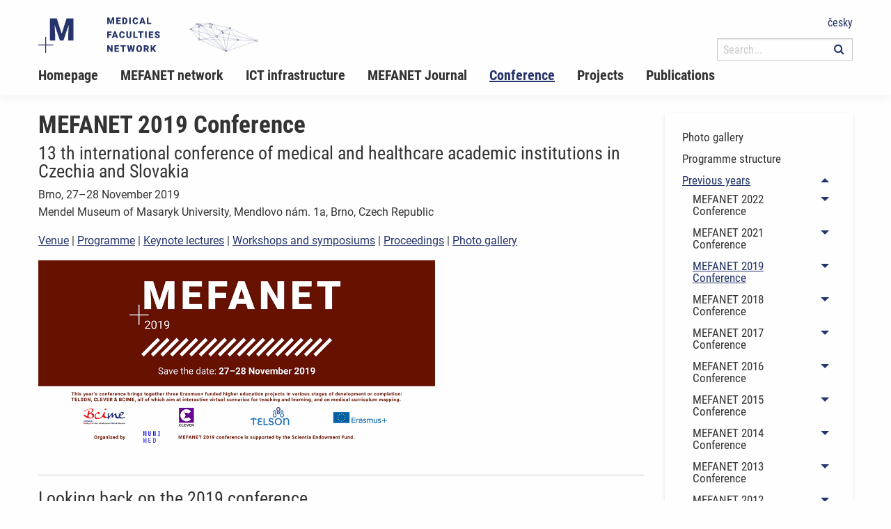

--- FILE ---
content_type: text/html; charset=UTF-8
request_url: https://www.mefanet.cz/index-en.php?pg=conference--previous-years--conference-2019
body_size: 3086
content:
<!DOCTYPE html>
<html class="no-js" lang="en">
<head>
<!-- Global site tag (gtag.js) - Google Analytics --><script async src="https://www.googletagmanager.com/gtag/js?id=UA-8624355-4"></script><script>
  window.dataLayer = window.dataLayer || [];
  function gtag(){dataLayer.push(arguments);}
  gtag('js', new Date());

  gtag('config', 'UA-8624355-4');
</script>  <title>MEFANET 2019 Conference - MEFANET</title>
  <meta charset="utf-8" />
  <meta name="viewport" content="width=device-width, initial-scale=1.0" />
  <meta http-equiv="x-ua-compatible" content="ie=edge" />
  <meta name="description" content="The MEFANET project (Medical Faculties NETwork) is aiming to develop and to strengthen the cooperation among Czech and Slovak medical faculties, as regards the progress in education of medical and health care disciplines using modern ICT. The primary objective of the MEFANET project is to facilitate the cooperation among teams from different faculties, and to ensure a horizontal accessibility of electronic teaching tools for both teachers and students." />
  <meta name="keywords" content="medical education, network, information technology, student, teacher, faculty, medicine, healthcare, nurse, communication" />
  <meta name="robots" content="index,follow,max-snippet:-1,max-image-preview:-1,max-video-preview:-1" />
  <meta name="author" content="MEFANET" />
  <meta name="theme-color" content="#d6141c" />
  <meta name="msapplication-TileColor" content="#ffc40d"/>

  <link rel="stylesheet" href="styles/font-awesome.min.css" />
	<link rel="stylesheet" href="css/app.css" />
	<link rel="stylesheet" href="styles/base.css" />

  <link rel="stylesheet" href="include/jquery/slick-carousel/slick/slick.css">
  <link rel="stylesheet" href="include/jquery/slick-carousel/slick/slick-theme.css">
<!--  <link rel="stylesheet" href="include/jquery/magnific-popup/dist/magnific-popup.css" />-->
  <link rel="stylesheet" href="css/magnific-popup.css">

  <script src="js/modernizr-custom.js"></script>
  <script src="js/vendor.js"></script>
  <script src="js/app.js"></script>

  <script src="include/jquery/slick-carousel/slick/slick.min.js"></script>

  <script src="styles/common.js"></script>

  <link rel="apple-touch-icon" sizes="180x180" href="apple-touch-icon.png"/>
  <link rel="icon" type="image/png" sizes="32x32" href="favicon-32x32.png"/>
  <link rel="icon" type="image/png" sizes="16x16" href="favicon-16x16.png"/>
  <link rel="manifest" href="site.webmanifest"/>
  <link rel="mask-icon" href="safari-pinned-tab.svg" color="#5bbad5"/>
</head>
<body>
<nav class="accessibility-navigation" id="accessibility-navigation">
  <a title="Skip to content" href="#main">Go to main content</a>
  <a title="Skip to navigation" href="#navigation">Go to navigation</a>
</nav>


<header class="header">
  <div class="grid-container">
    <div class="grid-x">
      <div class="small-6 medium-8 large-10 cell">
        <a href="index-en.php" title="MEFANET">
          <img class="logo-large float-left show-for-large" src="img/logo-large.svg" alt="MEFANET" />
          <img class="logo-small float-left hide-for-large" src="img/logo-small.svg" alt="MEFANET" />
        </a>
      </div>
      <div class="small-6 medium-4 large-2 cell">
        <div class="header__control text-right float-right">
          <a href="index.php" title="czech version">
            <p class="header__control--language">česky</p>
        </a>
          <div class="header__control--search">
            <form class="header__control--search" action="index-en.php">
              <button type="submit">
              <i class="fa fa-search"></i>
            </button>
             <input type="search" name="q" value="" title="Search" placeholder="Search..." />
          <!--     <input class="button postfix" value="" type="submit" /> -->
              <input name="pg" value="search" type="hidden" />
            </form>
  </div>
        </div>
      </div>
    </div>
  </div>
  <nav class="navigation">
  <div class="grid-container">
      <div class="grid-x">
        <div class="large-12 cell">
          <div class="title-bar" data-responsive-toggle="topbar" data-hide-for="medium">
            <button class="menu-icon" type="button" data-toggle></button>
            <div class="title-bar-title">Menu</div>
      </div>
          <div class="top-bar" id="topbar">
      <div class="top-bar-left">
              <ul class="vertical medium-horizontal menu" data-responsive-menu="accordion medium-dropdown">
          		<li role="menuitem"><a class="" href="index-en.php" title="Homepage">Homepage</a></li>
		<li role="menuitem"><a class="" href="index-en.php?pg=mefanet-network" title="MEFANET network">MEFANET network</a></li>
		<li role="menuitem"><a class="" href="index-en.php?pg=ict-infrastructure" title="ICT infrastructure">ICT infrastructure</a></li>
		<li role="menuitem"><a class="" href="index-en.php?pg=mefanet-journal" title="MEFANET Journal">MEFANET Journal</a></li>
		<li role="menuitem"><a class="active" href="index-en.php?pg=conference" title="Conference">Conference</a></li>
		<li role="menuitem"><a class="" href="index-en.php?pg=projects" title="Projects">Projects</a></li>
		<li role="menuitem"><a class="" href="index-en.php?pg=publications" title="Publications">Publications</a></li>
              </ul>
            </div>
        </div>
      </div>
    </div>
  </div>
</nav>
</header>

<div class="grid-container">

  <section class="grid-x grid-padding-x article">
  <div class="large-9 medium-8 cell" id="article__sticky">
        <h1 class="article__title">MEFANET 2019 Conference</h1>
    <div class="article__content">


<div class="grid-x grid-margin-x">
<div class="small-12 cell">
<h3>13 th international conference of medical and healthcare academic institutions in Czechia and Slovakia</h3>

<p>Brno, 27&ndash;28 November 2019<br />
Mendel Museum of Masaryk University, Mendlovo nám. 1a, Brno, Czech Republic</p>

<p><a href="index-en.php?pg=conference--previous-years--conference-2019--conference-venue">Venue</a> | <a href="index-en.php?pg=conference--previous-years--conference-2019--programme">Programme</a> | <a href="index-en.php?pg=conference--previous-years--conference-2019--keynote-lectures">Keynote lectures</a> | <a href="/index-en.php?pg=conference--previous-years--2019--workshops-and-symposiums">Workshops and symposiums</a> | <a href="/res/file/mefanet2019/mefanet_2019_abstracts_web.pdf">Proceedings</a> | <a href="index-en.php?pg=conference--previous-years--conference-2019--photo-gallery">Photo gallery</a></p>
</div>
</div>

<div class="grid-x grid-margin-x">
<div class="small-12 large-8 cell">
<p><img alt="" src="/res/image/mefanet2019/mefanet-2019-banner-v02.png" /></p>
</div>
</div>

<hr />
<div class="grid-x grid-margin-x">
<div class="small-12 cell">
<h3>Looking back on the 2019 conference</h3>
</div>
</div>

<div class="grid-x grid-margin-x">
<div class="small-12 large-8 cell">
<div class="responsive-embed widescreen">
<p><iframe allowfullscreen="" frameborder="0" src="https://www.youtube.com/embed/1mhWcTQxjC8"></iframe></p>
</div>
</div>
</div>

<div class="grid-x grid-margin-x">
<div class="small-12 medium-6 cell">
<div class="responsive-embed widescreen">
<p><iframe allowfullscreen="" frameborder="0" height="281" src="https://www.youtube.com/embed/MjsPUyiAqKM"></iframe></p>
</div>
</div>

<div class="small-12 medium-6 cell">
<div class="responsive-embed widescreen">
<p><iframe allowfullscreen="" frameborder="0" height="281" src="https://www.youtube.com/embed/TMh5JuhPZ7c"></iframe></p>
</div>
</div>

<div class="small-12 medium-6 cell">
<div class="responsive-embed widescreen">
<p><iframe allowfullscreen="" frameborder="0" height="281" src="https://www.youtube.com/embed/_lWnOnIifPo"></iframe></p>
</div>
</div>

<div class="small-12 medium-6 cell">
<div class="responsive-embed widescreen">
<p><iframe allowfullscreen="" frameborder="0" height="281" src="https://www.youtube.com/embed/YPwzB35ZaZQ"></iframe></p>
</div>
</div>
</div>


    </div>
  </div>

  <div class="large-3 medium-4 cell article__sidemenu" data-sticky-container>
    <div class="article__sidemenu-content sticky" data-sticky data-anchor="article__sticky" data-margin-top="0" data-sticky-on="large">
      <ul>

              <ul class="vertical menu accordion-menu" data-accordion-menu data-submenu-toggle="true">
              <li><a href="index-en.php?pg=conference--photo-gallery" title="Photo gallery" class="">Photo gallery</a>              </li>

              <li><a href="index-en.php?pg=conference--programme-structure" title="Programme structure" class="">Programme structure</a>              </li>

              <li><a href="index-en.php?pg=conference--previous-years" title="Previous years" class=" active">Previous years</a>
              <ul class="article__subnavigation">
              <li><a href="index-en.php?pg=conference--previous-years--conference-2022" title="MEFANET 2022 Conference" class="">MEFANET 2022 Conference</a>
              <ul class="article__subnavigation">
              <li><a href="index-en.php?pg=conference--previous-years--conference-2022--photo-gallery" title="Photo gallery" class="">Photo gallery</a>              </li>

              <li><a href="index-en.php?pg=conference--previous-years--conference-2022--programme" title="Programme" class="">Programme</a>              </li>

              <li><a href="index-en.php?pg=conference--previous-years--conference-2022--abstract-book" title="Abstract book" class="">Abstract book</a>              </li>

              </ul>
              </li>

              <li><a href="index-en.php?pg=conference--previous-years--conference-2021" title="MEFANET 2021 Conference" class="">MEFANET 2021 Conference</a>
              <ul class="article__subnavigation">
              <li><a href="index-en.php?pg=conference--previous-years--conference-2021--programme" title="Programme" class="">Programme</a>              </li>

              <li><a href="index-en.php?pg=conference--previous-years--conference-2021--photo-gallery" title="Photo gallery" class="">Photo gallery</a>              </li>

              </ul>
              </li>

              <li><a href="index-en.php?pg=conference--previous-years--conference-2019" title="MEFANET 2019 Conference" class=" active">MEFANET 2019 Conference</a>
              <ul class="article__subnavigation">
              <li><a href="index-en.php?pg=conference--previous-years--conference-2019--conference-venue" title="Conference venue" class="">Conference venue</a>              </li>

              <li><a href="index-en.php?pg=conference--previous-years--conference-2019--programme" title="Programme" class="">Programme</a>              </li>

              <li><a href="index-en.php?pg=conference--previous-years--conference-2019--keynote-lectures" title="Keynote lectures" class="">Keynote lectures</a>              </li>

              <li><a href="index-en.php?pg=conference--previous-years--conference-2019--workshops-and-symposiums" title="Workshops and symposiums" class="">Workshops and symposiums</a>              </li>

              <li><a href="index-en.php?pg=conference--previous-years--conference-2019--photo-gallery" title="Photo gallery" class="">Photo gallery</a>              </li>

              </ul>
              </li>

              <li><a href="index-en.php?pg=conference--previous-years--conference-2018" title="MEFANET 2018 Conference" class="">MEFANET 2018 Conference</a>
              <ul class="article__subnavigation">
              <li><a href="index-en.php?pg=conference--previous-years--conference-2018--conference-venue" title="Conference venue" class="">Conference venue</a>              </li>

              <li><a href="index-en.php?pg=conference--previous-years--conference-2018--programme" title="Programme" class="">Programme</a>              </li>

              <li><a href="index-en.php?pg=conference--previous-years--conference-2018--keynote-lectures" title="Keynote lectures" class="">Keynote lectures</a>              </li>

              <li><a href="index-en.php?pg=conference--previous-years--conference-2018--abstract-book" title="Abstract book" class="">Abstract book</a>              </li>

              <li><a href="index-en.php?pg=conference--previous-years--conference-2018--photo-gallery" title="Photo gallery" class="">Photo gallery</a>              </li>

              </ul>
              </li>

              <li><a href="index-en.php?pg=conference--previous-years--conference-2017" title="MEFANET 2017 Conference" class="">MEFANET 2017 Conference</a>
              <ul class="article__subnavigation">
              </ul>
              </li>

              <li><a href="index-en.php?pg=conference--previous-years--conference-2016" title="MEFANET 2016 Conference" class="">MEFANET 2016 Conference</a>
              <ul class="article__subnavigation">
              </ul>
              </li>

              <li><a href="index-en.php?pg=conference--previous-years--conference-2015" title="MEFANET 2015 Conference" class="">MEFANET 2015 Conference</a>
              <ul class="article__subnavigation">
              </ul>
              </li>

              <li><a href="index-en.php?pg=conference--previous-years--conference-2014" title="MEFANET 2014 Conference" class="">MEFANET 2014 Conference</a>
              <ul class="article__subnavigation">
              </ul>
              </li>

              <li><a href="index-en.php?pg=conference--previous-years--conference-2013" title="MEFANET 2013 Conference" class="">MEFANET 2013 Conference</a>
              <ul class="article__subnavigation">
              </ul>
              </li>

              <li><a href="index-en.php?pg=conference--previous-years--conference-2012" title="MEFANET 2012 Conference" class="">MEFANET 2012 Conference</a>
              <ul class="article__subnavigation">
              </ul>
              </li>

              <li><a href="index-en.php?pg=conference--previous-years--conference-2011" title="MEFANET 2011 Conference" class="">MEFANET 2011 Conference</a>
              <ul class="article__subnavigation">
              </ul>
              </li>

              <li><a href="index-en.php?pg=conference--previous-years--conference-2010" title="MEFANET 2010 Conference" class="">MEFANET 2010 Conference</a>
              <ul class="article__subnavigation">
              </ul>
              </li>

              <li><a href="index-en.php?pg=conference--previous-years--conference-2009" title="MEFANET 2009 Conference" class="">MEFANET 2009 Conference</a>
              <ul class="article__subnavigation">
              </ul>
              </li>

              <li><a href="index-en.php?pg=conference--previous-years--conference-2008" title="MEFANET 2008 Conference" class="">MEFANET 2008 Conference</a>
              <ul class="article__subnavigation">
              </ul>
              </li>

              <li><a href="index-en.php?pg=conference--previous-years--conference-2007" title="MEFANET 2007 Conference" class="">MEFANET 2007 Conference</a>
              <ul class="article__subnavigation">
              </ul>
              </li>

              </ul>
              </li>

              </ul>
      </ul>
    </div>
  </div>
  </section>

</div>




<footer class="footer" role="contentinfo">

  <div class="footer__partners">
    <div class="grid-container">
      <div class="grid-x grid-padding-x">
        <div class="large-2 medium-12 cell">
          <ul class="footer__partners--links">
            		<li role="menuitem"><a class="" href="index-en.php" title="Homepage">Homepage</a></li>
		<li role="menuitem"><a class="" href="index-en.php?pg=mefanet-network" title="MEFANET network">MEFANET network</a></li>
		<li role="menuitem"><a class="" href="index-en.php?pg=ict-infrastructure" title="ICT infrastructure">ICT infrastructure</a></li>
		<li role="menuitem"><a class="" href="index-en.php?pg=mefanet-journal" title="MEFANET Journal">MEFANET Journal</a></li>
		<li role="menuitem"><a class="active" href="index-en.php?pg=conference" title="Conference">Conference</a></li>
		<li role="menuitem"><a class="" href="index-en.php?pg=projects" title="Projects">Projects</a></li>
		<li role="menuitem"><a class="" href="index-en.php?pg=publications" title="Publications">Publications</a></li>
          </ul>
        </div>
        <div class="large-10 cell show-for-large footer__partners--faculties">
                  </div>
      </div>
    </div>
  </div>

  <div class="footer__section">
    <div class="grid-container">
      <div class="grid-x grid-padding-x">
        <div class="large-12 medium-12 cell">
          <div class="footer__logo--iba">
            <p>2026 | Created by <a href="https://www.iba.muni.cz/">Institute of Biostatistics and Analyses, Masaryk University, Faculty of Medicine</a> | <a href="http://www.webarchiv.cz/">webarchiv</a>
              <!--              | <a href="https://www.iba.muni.cz/cookies">cookies</a>-->
            </p>
        </div>
        </div>
      </div>
    </div>
  </div>

</footer>

</body>
</html>

--- FILE ---
content_type: text/css
request_url: https://www.mefanet.cz/styles/base.css
body_size: 2747
content:
/*.float-margin {
  margin-bottom: 0.3125rem;
  margin-top: 0.3125rem; 
}
.float-margin.left {
    margin-right: 0.9375rem; 
}
.float-margin.right {
    margin-left: 0.9375rem; 
}
*/



.icon-bar {
  background: #fff;
  border: 1px solid rgba(0, 0, 0, 0.1); }
.icon-bar__list {
  display: flex;
  list-style-type: none;
  padding: 0;
  margin: 0; }
@media screen and (max-width: 63.9375em) {
  .icon-bar__list {
    flex-wrap: wrap; } }
.icon-bar__item {
  flex-grow: 1; }
@media screen and (max-width: 63.9375em) {
  .icon-bar__item {
    width: 100%;
    flex-grow: 0; } }
.icon-bar__item:last-child .icon-bar__link {
  border-right: 0; }
@media screen and (max-width: 63.9375em) {
  .icon-bar__item:last-child .icon-bar__link {
    border-bottom: 0; } }
.icon-bar__link {
  display: block;
  width: 100%;
  text-align: center;
  text-decoration: none;
  border-right: 1px solid rgba(0, 0, 0, 0.1);
  padding: 10px 5px;
  transition: 0.2s background, 0.2s color; }
@media screen and (max-width: 63.9375em) {
  .icon-bar__link {
    border-right: 0;
    border-bottom: 1px solid rgba(0, 0, 0, 0.1); } }
.icon-bar__link.active {
  background: #000; }
.icon-bar__link.active .icon-bar__title {
  color: #fff; }
.icon-bar__link.active .icon-bar__icon {
  color: #fff; }
.icon-bar__link:hover, .icon-bar__link:focus {
  background: #25346a; }
.icon-bar__link:hover .icon-bar__title, .icon-bar__link:focus .icon-bar__title {
  color: #fff; }
.icon-bar__link:hover .icon-bar__icon, .icon-bar__link:focus .icon-bar__icon {
  color: #fff; }
.icon-bar__icon {
  font-size: 20px;
  color: #1E212A;
  transition: 0.2s color;
  margin-bottom: 5px; }
.icon-bar__icon + .icon-bar__title {
  margin: 0; }
.icon-bar__title {
  font-size: 16px;
  font-weight: 400;
  margin: 10px 0;
  transition: 0.2s color; }



.white { color: #fff; }

.nomargin { margin: 0; }
.automargin { margin: auto; }
.margintop3px { margin-top: 3px; }
.margintop1em { margin-top: 1em; }

.margintop { margin: 1em 0 0 0; }
.margintopbottom { margin: 1em 0; }

.lower-alpha { list-style-type: lower-alpha; }


.width_25perc { width:25%; }
.width_50perc { width:50%; }
.width_75perc { width:75%; }
.width_100perc { width:100%; }

.width_80 { width:80px; }
.width_100  { width:100px; }
.width_150  { width:150px; }
.width_200  { width:200px; }
.width_300  { width:300px; }
.width_496 { width:496px; }
.width_800 { width:800px; }
.height_100  { height: 100px; }


.nowrap { white-space: nowrap; }
.skryty, .skr { visibility: hidden; display: none !important; }

.nolink { text-decoration: none; }

.uppercase { text-transform: uppercase; }

.normalize-lines p { margin: 0 }


#m { 
  height: 300px;
}
#m img {
  max-width: inherit;
}



/* select2 pro F5 https://gist.github.com/icyz/abd2582c90e7535016d0 */
/*
15-12-2015
@twitter: andreamariani2k
*/

.select2-container {
  box-sizing: border-box;
  display: inline-block;
  margin: 0;
  position: relative;
  vertical-align: middle;
  font-size: .875rem!important;
}
span.select2.select2-container.select2-container--default {
  width: 100%!important;
}
.select2-container .select2-selection--single {
  box-sizing: border-box;
  cursor: pointer;
  display: block;
  /*  height: 1.9rem;*/

  font-size: 0.875rem; /* doplneno dle nasi modifikace */
  height: 2.3125rem;
  margin: 0 0 1rem 0;
  padding: 0.5rem;

  user-select: none;
  -webkit-user-select: none;
}
.select2-container .select2-selection--single .select2-selection__rendered {
  display: block;
  padding-left: 8px;
  padding-right: 20px;
  overflow: hidden;
  text-overflow: ellipsis;
  white-space: nowrap;
}
.select2-container .select2-selection--single .select2-selection__clear {
  position: relative;
}
.select2-container[dir="rtl"] .select2-selection--single .select2-selection__rendered {
  padding-right: 8px;
  padding-left: 20px;
}
.select2-container .select2-selection--multiple {
  box-sizing: border-box;
  cursor: pointer;
  display: block;
  min-height: 32px;
  user-select: none;
  -webkit-user-select: none;
}
.select2-container .select2-selection--multiple .select2-selection__rendered {
  display: inline-block;
  overflow: hidden;
  padding-left: 8px;
  text-overflow: ellipsis;
  white-space: nowrap;
}
.select2-container .select2-search--inline {
  float: left;
}
.select2-container .select2-search--inline .select2-search__field {
  box-sizing: border-box;
  border: none;
  font-size: 100%;
  margin-top: 5px;
  padding: 0;
}
.select2-container .select2-search--inline .select2-search__field::-webkit-search-cancel-button {
  -webkit-appearance: none;
}
.select2-dropdown {
  background-color: white;
  border: 1px solid #ccc;
  box-sizing: border-box;

  text-transform: uppercase; /* pridano */

  display: block;
  position: absolute;
  left: -100000px;
  width: 100%;
  z-index: 1051;
}
.select2-results {
  display: block;
}
.select2-results__options {
  background-color: #fafafa;
  list-style: none;
  margin: 0;
  padding: 0;
}
.select2-results__option {
  padding: 1px 1px 1px 10px;
  user-select: none;
  -webkit-user-select: none;
  font-size: .875rem!important;
}
.select2-results__option[aria-selected] {
  cursor: pointer;
}
.select2-container--open .select2-dropdown {
  left: 0;
}
.select2-container--open .select2-dropdown--above {
  border-bottom: none;
}
.select2-container--open .select2-dropdown--below {
  border-top: none;
}
.select2-search--dropdown {
  background-color: #fafafa;
  display: block;
  padding: 4px;
}
.select2-search--dropdown .select2-search__field {
  padding: 4px;
  width: 100%;
  box-sizing: border-box;
  margin-bottom: 0;
}
.select2-search--dropdown .select2-search__field::-webkit-search-cancel-button {
  -webkit-appearance: none;
}
.select2-search--dropdown.select2-search--hide {
  display: none;
}
.select2-close-mask {
  border: 0;
  margin: 0;
  padding: 0;
  display: block;
  position: fixed;
  left: 0;
  top: 0;
  min-height: 100%;
  min-width: 100%;
  height: auto;
  width: auto;
  opacity: 0;
  z-index: 99;
  background-color: #fff;
  filter: alpha(opacity=0);
}
.select2-hidden-accessible {
  border: 0 !important;
  clip: rect(0 0 0 0) !important;
  height: 1px !important;
  margin: -1px !important;
  overflow: hidden !important;
  padding: 0 !important;
  position: absolute !important;
  width: 1px !important;
}
.select2-container--default .select2-selection--single {
  background-color: #fff;
  border: 1px solid #ccc;
}
.select2-container--default .select2-selection--single .select2-selection__rendered {
  color: rgba(0, 0, 0, .75);
  /*line-height: 1.9rem;  OPRAVA ivo */
}
.select2-container--default .select2-selection--single .select2-selection__clear {
  cursor: pointer;
  float: right;
  font-weight: bold;
}
.select2-container--default .select2-selection--single .select2-selection__placeholder {
  color: #999;
}
.select2-container--default .select2-selection--single .select2-selection__arrow {
  height: 26px;
  position: absolute;
  top: 1px;
  right: 1px;
  width: 20px;
}
.select2-container--default .select2-selection--single .select2-selection__arrow b {
  border-color: #000 transparent transparent transparent;
  border-style: solid;
  border-width: 3px 3px 0 3px;
  height: 0;
  left: 50%;
  margin-left: -5px;
  margin-top: 0px;
  position: absolute;
  top: 50%;
  width: 0;
}
.select2-container--default[dir="rtl"] .select2-selection--single .select2-selection__clear {
  float: left;
}
.select2-container--default[dir="rtl"] .select2-selection--single .select2-selection__arrow {
  left: 1px;
  right: auto;
}
.select2-container--default.select2-container--disabled .select2-selection--single {
  background-color: #eee;
  cursor: default;
}
.select2-container--default.select2-container--disabled .select2-selection--single .select2-selection__clear {
  display: none;
}
.select2-container--default.select2-container--open .select2-selection--single .select2-selection__arrow b {
  border-color: transparent transparent #000 transparent;
  border-width: 0 3px 3px 3px;
}
.select2-container--default .select2-selection--multiple {
  background-color: #fafafa;
  border: 1px solid #ccc;
  cursor: text;
}
.select2-container--default .select2-selection--multiple .select2-selection__rendered {
  box-sizing: border-box;
  list-style: none;
  margin: 0;
  padding: 0 5px;
  width: 100%;
}
.select2-container--default .select2-selection--multiple .select2-selection__placeholder {
  color: #999;
  margin-top: 5px;
  float: left;
}
.select2-container--default .select2-selection--multiple .select2-selection__clear {
  cursor: pointer;
  float: right;
  font-weight: bold;
  margin-top: 5px;
  margin-right: 10px;
}
.select2-container--default .select2-selection--multiple .select2-selection__choice {
  background-color: #e4e4e4;
  border: 1px solid #ccc;
  cursor: default;
  float: left;
  margin-right: 5px;
  margin-top: 5px;
  padding: 0 5px;
}
.select2-container--default .select2-selection--multiple .select2-selection__choice__remove {
  color: #999;
  cursor: pointer;
  display: inline-block;
  font-weight: bold;
  margin-right: 2px;
}
.select2-container--default .select2-selection--multiple .select2-selection__choice__remove:hover {
  color: #333;
}
.select2-container--default[dir="rtl"] .select2-selection--multiple .select2-selection__choice,
.select2-container--default[dir="rtl"] .select2-selection--multiple .select2-selection__placeholder,
.select2-container--default[dir="rtl"] .select2-selection--multiple .select2-search--inline {
  float: right;
}
.select2-container--default[dir="rtl"] .select2-selection--multiple .select2-selection__choice {
  margin-left: 5px;
  margin-right: auto;
}
.select2-container--default[dir="rtl"] .select2-selection--multiple .select2-selection__choice__remove {
  margin-left: 2px;
  margin-right: auto;
}
.select2-container--default.select2-container--focus .select2-selection--multiple {
  border: solid black 1px;
  outline: 0;
}
.select2-container--default.select2-container--disabled .select2-selection--multiple {
  background-color: #eee;
  cursor: default;
}
.select2-container--default.select2-container--disabled .select2-selection__choice__remove {
  display: none;
}
.select2-container--default.select2-container--open.select2-container--above .select2-selection--single,
.select2-container--default.select2-container--open.select2-container--above .select2-selection--multiple {} .select2-container--default.select2-container--open.select2-container--below .select2-selection--single,
                                                                                                             .select2-container--default.select2-container--open.select2-container--below .select2-selection--multiple {} .select2-container--default .select2-search--dropdown .select2-search__field {
                                                                                                                                                                                                                            border: 1px solid #ccc;
                                                                                                                                                                                                                          }
.select2-container--default .select2-search--inline .select2-search__field {
  background: transparent;
  border: none;
  outline: 0;
  box-shadow: none;
  -webkit-appearance: textfield;
}
.select2-container--default .select2-results > .select2-results__options {
  max-height: 200px;
  overflow-y: auto;
}
.select2-container--default .select2-results__option[role=group] {
  padding: 0;
}
.select2-container--default .select2-results__option[aria-disabled=true] {
  color: #999;
}
.select2-container--default .select2-results__option[aria-selected=true] {
  background-color: #ddd;
}
.select2-container--default .select2-results__option .select2-results__option {
  padding-left: 1em;
}
.select2-container--default .select2-results__option .select2-results__option .select2-results__group {
  padding-left: 0;
}
.select2-container--default .select2-results__option .select2-results__option .select2-results__option {
  margin-left: -1em;
  padding-left: 2em;
}
.select2-container--default .select2-results__option .select2-results__option .select2-results__option .select2-results__option {
  margin-left: -2em;
  padding-left: 3em;
}
.select2-container--default .select2-results__option .select2-results__option .select2-results__option .select2-results__option .select2-results__option {
  margin-left: -3em;
  padding-left: 4em;
}
.select2-container--default .select2-results__option .select2-results__option .select2-results__option .select2-results__option .select2-results__option .select2-results__option {
  margin-left: -4em;
  padding-left: 5em;
}
.select2-container--default .select2-results__option .select2-results__option .select2-results__option .select2-results__option .select2-results__option .select2-results__option .select2-results__option {
  margin-left: -5em;
  padding-left: 6em;
}
.select2-container--default .select2-results__option--highlighted[aria-selected] {
  background-color: #5897fb;
  color: white;
}
.select2-container--default .select2-results__group {
  cursor: default;
  display: block;
  padding: 6px;
}
.select2-container--classic .select2-selection--single {
  background-color: #f7f7f7;
  border: 1px solid #ccc;
  outline: 0;
  background-image: -webkit-linear-gradient(top, white 50%, #eeeeee 100%);
  background-image: -o-linear-gradient(top, white 50%, #eeeeee 100%);
  background-image: linear-gradient(to bottom, white 50%, #eeeeee 100%);
  background-repeat: repeat-x;
  filter: progid: DXImageTransform.Microsoft.gradient(startColorstr='#FFFFFFFF', endColorstr='#FFEEEEEE', GradientType=0);
}
.select2-container--classic .select2-selection--single:focus {
  border: 1px solid #5897fb;
}
.select2-container--classic .select2-selection--single .select2-selection__rendered {
  color: rgba(0, 0, 0, .75);
  line-height: 1.9rem;
}
.select2-container--classic .select2-selection--single .select2-selection__clear {
  cursor: pointer;
  float: right;
  font-weight: bold;
  margin-right: 10px;
}
.select2-container--classic .select2-selection--single .select2-selection__placeholder {
  color: #999;
}
.select2-container--classic .select2-selection--single .select2-selection__arrow {
  background-color: #ddd;
  border: none;
  border-left: 1px solid #ccc;
  height: 26px;
  position: absolute;
  top: 1px;
  right: 1px;
  width: 20px;
  background-image: -webkit-linear-gradient(top, #eeeeee 50%, #cccccc 100%);
  background-image: -o-linear-gradient(top, #eeeeee 50%, #cccccc 100%);
  background-image: linear-gradient(to bottom, #eeeeee 50%, #cccccc 100%);
  background-repeat: repeat-x;
  filter: progid: DXImageTransform.Microsoft.gradient(startColorstr='#FFEEEEEE', endColorstr='#FFCCCCCC', GradientType=0);
}
.select2-container--classic .select2-selection--single .select2-selection__arrow b {
  border-color: #000 transparent transparent transparent;
  border-style: solid;
  border-width: 3px 3px 0 3px;
  height: 0;
  left: 50%;
  margin-left: -5px;
  margin-top: 0;
  position: absolute;
  top: 50%;
  width: 0;
}
.select2-container--classic[dir="rtl"] .select2-selection--single .select2-selection__clear {
  float: left;
}
.select2-container--classic[dir="rtl"] .select2-selection--single .select2-selection__arrow {
  border: none;
  border-right: 1px solid #ccc;
  border-radius: 0;
  left: 1px;
  right: auto;
}
.select2-container--classic.select2-container--open .select2-selection--single {
  border: 1px solid #5897fb;
}
.select2-container--classic.select2-container--open .select2-selection--single .select2-selection__arrow {
  background: transparent;
  border: none;
}
.select2-container--classic.select2-container--open .select2-selection--single .select2-selection__arrow b {
  border-color: transparent transparent #000 transparent;
  border-width: 0 3px 3px 3px;
}
.select2-container--classic.select2-container--open.select2-container--above .select2-selection--single {
  border-top: none;
  background-image: -webkit-linear-gradient(top, white 0%, #eeeeee 50%);
  background-image: -o-linear-gradient(top, white 0%, #eeeeee 50%);
  background-image: linear-gradient(to bottom, white 0%, #eeeeee 50%);
  background-repeat: repeat-x;
  filter: progid: DXImageTransform.Microsoft.gradient(startColorstr='#FFFFFFFF', endColorstr='#FFEEEEEE', GradientType=0);
}
.select2-container--classic.select2-container--open.select2-container--below .select2-selection--single {
  border-bottom: none;
  background-image: -webkit-linear-gradient(top, #eeeeee 50%, white 100%);
  background-image: -o-linear-gradient(top, #eeeeee 50%, white 100%);
  background-image: linear-gradient(to bottom, #eeeeee 50%, white 100%);
  background-repeat: repeat-x;
  filter: progid: DXImageTransform.Microsoft.gradient(startColorstr='#FFEEEEEE', endColorstr='#FFFFFFFF', GradientType=0);
}
.select2-container--classic .select2-selection--multiple {
  background-color: white;
  border: 1px solid #ccc;
  cursor: text;
  outline: 0;
}
.select2-container--classic .select2-selection--multiple:focus {
  border: 1px solid #5897fb;
}
.select2-container--classic .select2-selection--multiple .select2-selection__rendered {
  list-style: none;
  margin: 0;
  padding: 0 5px;
}
.select2-container--classic .select2-selection--multiple .select2-selection__clear {
  display: none;
}
.select2-container--classic .select2-selection--multiple .select2-selection__choice {
  background-color: #e4e4e4;
  border: 1px solid #ccc;
  cursor: default;
  float: left;
  margin-right: 5px;
  margin-top: 5px;
  padding: 0 5px;
}
.select2-container--classic .select2-selection--multiple .select2-selection__choice__remove {
  color: #000;
  cursor: pointer;
  display: inline-block;
  font-weight: bold;
  margin-right: 2px;
}
.select2-container--classic .select2-selection--multiple .select2-selection__choice__remove:hover {
  color: #555;
}
.select2-container--classic[dir="rtl"] .select2-selection--multiple .select2-selection__choice {
  float: right;
}
.select2-container--classic[dir="rtl"] .select2-selection--multiple .select2-selection__choice {
  margin-left: 5px;
  margin-right: auto;
}
.select2-container--classic[dir="rtl"] .select2-selection--multiple .select2-selection__choice__remove {
  margin-left: 2px;
  margin-right: auto;
}
.select2-container--classic.select2-container--open .select2-selection--multiple {
  border: 1px solid #5897fb;
}
.select2-container--classic.select2-container--open.select2-container--above .select2-selection--multiple {
  border-top: none;
}
.select2-container--classic.select2-container--open.select2-container--below .select2-selection--multiple {
  border-bottom: none;
}
.select2-container--classic .select2-search--dropdown .select2-search__field {
  border: 1px solid #ccc;
  outline: 0;
}
.select2-container--classic .select2-search--inline .select2-search__field {
  outline: 0;
  box-shadow: none;
}
.select2-container--classic .select2-dropdown {
  background-color: white;
  border: 1px solid transparent;
}
.select2-container--classic .select2-dropdown--above {
  border-bottom: none;
}
.select2-container--classic .select2-dropdown--below {
  border-top: none;
}
.select2-container--classic .select2-results > .select2-results__options {
  max-height: 200px;
  overflow-y: auto;
}
.select2-container--classic .select2-results__option[role=group] {
  padding: 0;
}
.select2-container--classic .select2-results__option[aria-disabled=true] {
  color: grey;
}
.select2-container--classic .select2-results__option--highlighted[aria-selected] {
  background-color: #3875d7;
  color: white;
}
.select2-container--classic .select2-results__group {
  cursor: default;
  display: block;
  padding: 6px;
}
.select2-container--classic.select2-container--open .select2-dropdown {
  border-color: #5897fb;
}
.select2-container--default .select2-selection--single {
  background-color: #fafafa;
}

--- FILE ---
content_type: image/svg+xml
request_url: https://www.mefanet.cz/img/logo-large.svg
body_size: 13479
content:
<!-- Generator: Adobe Illustrator 22.1.0, SVG Export Plug-In  -->
<svg version="1.1"
	 xmlns="http://www.w3.org/2000/svg" xmlns:xlink="http://www.w3.org/1999/xlink" xmlns:a="http://ns.adobe.com/AdobeSVGViewerExtensions/3.0/"
	 x="0px" y="0px" width="771.4px" height="124.5px" viewBox="0 0 771.4 124.5" style="enable-background:new 0 0 771.4 124.5;"
	 xml:space="preserve">
<style type="text/css">
	.st0{fill:#25346A;}
	.st1{fill:#FFFFFF;stroke:#25346A;stroke-width:0.5;stroke-miterlimit:10;}
	.st2{fill:none;stroke:#25346A;stroke-width:0.5;stroke-miterlimit:10;}
	.st3{fill:#FFFFFF;}
</style>
<defs>
</defs>
<g>
	<g>
		<path class="st0" d="M249.7,0.3l5.1,16l5.1-16h7.3v23h-5.6V18l0.5-11l-5.6,16.4H253L247.4,7l0.5,11v5.4h-5.5v-23H249.7z"/>
		<path class="st0" d="M288.3,13.6h-8.7v5.5h10.3v4.3H274v-23h15.9v4.3h-10.3v4.9h8.7V13.6z"/>
		<path class="st0" d="M295.4,23.4v-23h7.4c2,0,3.9,0.5,5.5,1.4c1.6,0.9,2.9,2.2,3.8,3.9s1.4,3.6,1.4,5.7v1.1c0,2.1-0.4,4-1.3,5.7
			c-0.9,1.7-2.1,3-3.8,3.9c-1.6,0.9-3.4,1.4-5.4,1.4H295.4z M300.9,4.6v14.5h1.9c1.6,0,2.8-0.6,3.7-1.7c0.9-1.1,1.3-2.8,1.3-5.1v-1
			c0-2.2-0.4-3.9-1.3-5c-0.9-1.1-2.1-1.7-3.7-1.7H300.9z"/>
		<path class="st0" d="M325.4,23.4h-5.5v-23h5.5V23.4z"/>
		<path class="st0" d="M351.2,15.6c-0.1,1.6-0.5,3-1.3,4.2c-0.8,1.2-1.9,2.2-3.3,2.9c-1.4,0.7-3.1,1-4.9,1c-3,0-5.4-1-7.1-3
			c-1.7-2-2.6-4.8-2.6-8.3v-1.1c0-2.3,0.4-4.2,1.2-5.9c0.8-1.7,1.9-3,3.4-3.9c1.5-0.9,3.2-1.4,5.1-1.4c2.8,0,5,0.7,6.7,2.2
			c1.7,1.5,2.7,3.5,2.9,6.1h-5.5c0-1.4-0.4-2.4-1.1-3c-0.7-0.6-1.7-0.9-3-0.9c-1.4,0-2.4,0.5-3,1.5c-0.6,1-1,2.7-1,4.9v1.6
			c0,2.5,0.3,4.2,0.9,5.3c0.6,1.1,1.7,1.6,3.2,1.6c1.3,0,2.3-0.3,2.9-0.9c0.7-0.6,1-1.6,1.1-2.9H351.2z"/>
		<path class="st0" d="M370.1,19.1h-7.6l-1.3,4.3h-5.9l8.4-23h5.2l8.5,23h-6L370.1,19.1z M363.8,14.8h4.9l-2.5-8L363.8,14.8z"/>
		<path class="st0" d="M387.8,19.1h9.7v4.3h-15.2v-23h5.5V19.1z"/>
	</g>
	<g>
		<path class="st0" d="M256.9,62.8h-9v9.2h-5.5v-23h15.4v4.3H248v5.3h9V62.8z"/>
		<path class="st0" d="M273.4,67.6h-7.6l-1.3,4.3h-5.9l8.4-23h5.2l8.5,23h-6L273.4,67.6z M267.1,63.3h4.9l-2.5-8L267.1,63.3z"/>
		<path class="st0" d="M303.9,64.1c-0.1,1.6-0.5,3-1.3,4.2c-0.8,1.2-1.9,2.2-3.3,2.9c-1.4,0.7-3.1,1-4.9,1c-3,0-5.4-1-7.1-3
			c-1.7-2-2.6-4.8-2.6-8.3v-1.1c0-2.3,0.4-4.2,1.2-5.9c0.8-1.7,1.9-3,3.4-3.9c1.5-0.9,3.2-1.4,5.1-1.4c2.8,0,5,0.7,6.7,2.2
			c1.7,1.5,2.7,3.5,2.9,6.1h-5.5c0-1.4-0.4-2.4-1.1-3c-0.7-0.6-1.7-0.9-3-0.9c-1.4,0-2.4,0.5-3,1.5c-0.6,1-1,2.7-1,4.9v1.6
			c0,2.5,0.3,4.2,0.9,5.3c0.6,1.1,1.7,1.6,3.2,1.6c1.3,0,2.3-0.3,2.9-0.9c0.7-0.6,1-1.6,1.1-2.9H303.9z"/>
		<path class="st0" d="M327.8,48.9V64c0,1.7-0.4,3.2-1.1,4.4c-0.7,1.2-1.8,2.2-3.1,2.9c-1.4,0.7-3,1-4.8,1c-2.8,0-5-0.7-6.6-2.2
			c-1.6-1.5-2.4-3.4-2.5-6V48.9h5.6v15.3c0.1,2.5,1.2,3.8,3.5,3.8c1.1,0,2-0.3,2.6-0.9c0.6-0.6,0.9-1.7,0.9-3.1v-15H327.8z"/>
		<path class="st0" d="M340,67.7h9.7v4.3h-15.2v-23h5.5V67.7z"/>
		<path class="st0" d="M370.1,53.2h-6.9v18.7h-5.5V53.2h-6.8v-4.3h19.2V53.2z"/>
		<path class="st0" d="M381.6,71.9H376v-23h5.5V71.9z"/>
		<path class="st0" d="M403,62.2h-8.7v5.5h10.3v4.3h-15.9v-23h15.9v4.3h-10.3V58h8.7V62.2z"/>
		<path class="st0" d="M421.9,65.8c0-0.8-0.3-1.4-0.9-1.9c-0.6-0.5-1.6-0.9-3-1.4c-1.4-0.5-2.6-1-3.5-1.4c-3-1.5-4.5-3.5-4.5-6
			c0-1.3,0.4-2.4,1.1-3.4c0.7-1,1.8-1.7,3.2-2.3c1.4-0.5,2.9-0.8,4.6-0.8c1.7,0,3.1,0.3,4.5,0.9c1.3,0.6,2.3,1.4,3.1,2.5
			c0.7,1.1,1.1,2.3,1.1,3.7h-5.5c0-0.9-0.3-1.7-0.9-2.2c-0.6-0.5-1.4-0.8-2.3-0.8c-1,0-1.8,0.2-2.3,0.7c-0.6,0.4-0.9,1-0.9,1.7
			c0,0.6,0.3,1.1,0.9,1.6c0.6,0.5,1.7,1,3.3,1.5s2.9,1.1,3.9,1.7c2.5,1.4,3.7,3.4,3.7,5.9c0,2-0.8,3.6-2.3,4.7
			c-1.5,1.1-3.6,1.7-6.2,1.7c-1.9,0-3.6-0.3-5.1-1c-1.5-0.7-2.7-1.6-3.4-2.8c-0.8-1.2-1.1-2.5-1.1-4h5.6c0,1.2,0.3,2.1,1,2.7
			c0.6,0.6,1.7,0.9,3.1,0.9c0.9,0,1.6-0.2,2.2-0.6C421.6,67.1,421.9,66.5,421.9,65.8z"/>
	</g>
	<g>
		<path class="st0" d="M261.7,120.5h-5.5l-8.2-14.3v14.3h-5.5v-23h5.5l8.1,14.3V97.5h5.5V120.5z"/>
		<path class="st0" d="M282.6,110.7h-8.7v5.5h10.3v4.3h-15.9v-23h15.9v4.3h-10.3v4.9h8.7V110.7z"/>
		<path class="st0" d="M308.1,101.8h-6.9v18.7h-5.5v-18.7h-6.8v-4.3h19.2V101.8z"/>
		<path class="st0" d="M331.7,111.9l2.6-14.4h5.5l-4.9,23h-5.8l-3.1-13.1l-3,13.1h-5.7l-4.9-23h5.5l2.6,14.4l3.2-14.4h4.7
			L331.7,111.9z"/>
		<path class="st0" d="M364.8,109.5c0,2.2-0.4,4.2-1.2,6c-0.8,1.7-2,3.1-3.5,4c-1.5,0.9-3.3,1.4-5.2,1.4c-2,0-3.7-0.5-5.2-1.4
			c-1.5-0.9-2.7-2.2-3.6-3.9c-0.8-1.7-1.3-3.6-1.3-5.8v-1.3c0-2.3,0.4-4.2,1.2-6c0.8-1.7,2-3.1,3.6-4c1.5-0.9,3.3-1.4,5.3-1.4
			c1.9,0,3.7,0.5,5.2,1.4c1.5,0.9,2.7,2.2,3.6,4s1.3,3.7,1.3,5.9V109.5z M359.1,108.5c0-2.3-0.4-4-1.1-5.2s-1.9-1.8-3.3-1.8
			c-2.8,0-4.3,2.1-4.4,6.3l0,1.7c0,2.3,0.4,4,1.1,5.2s1.9,1.8,3.3,1.8c1.4,0,2.5-0.6,3.2-1.8c0.8-1.2,1.1-2.9,1.2-5.1V108.5z"/>
		<path class="st0" d="M379.4,112.4h-3v8.1h-5.5v-23h9.1c2.7,0,4.9,0.6,6.4,1.8c1.5,1.2,2.3,2.9,2.3,5.1c0,1.6-0.3,2.9-1,4
			c-0.6,1.1-1.7,1.9-3,2.6l4.8,9.3v0.2h-5.9L379.4,112.4z M376.4,108.1h3.5c1.1,0,1.8-0.3,2.4-0.8c0.5-0.6,0.8-1.3,0.8-2.3
			c0-1-0.3-1.8-0.8-2.3c-0.5-0.6-1.3-0.8-2.4-0.8h-3.5V108.1z"/>
		<path class="st0" d="M403,111.9l-2.3,2.5v6.1h-5.5v-23h5.5v10.2l1.9-2.9l5-7.2h6.9l-7.8,10.2l7.8,12.8h-6.6L403,111.9z"/>
	</g>
</g>
<path class="st0" d="M65.1,3.7l17.2,53.6L99.4,3.7h24.4v77h-18.6v-18l1.8-36.8L88.4,80.7H76.1L57.5,25.9l1.8,36.9v18H40.7v-77H65.1z
	"/>
<g>
	<path class="st0" d="M27.3,95.1h25.4v2.9H27.3v26.6h-2.9V97.9H0v-2.9h24.4V68.4h2.9V95.1z"/>
</g>
<g>
	<line class="st1" x1="565.7" y1="77" x2="535.9" y2="40.2"/>
	<line class="st1" x1="535.4" y1="40.7" x2="558.1" y2="23.1"/>
	<line class="st1" x1="536.7" y1="40.6" x2="566.4" y2="31.5"/>
	<line class="st1" x1="563.8" y1="29.5" x2="559.1" y2="25.3"/>
	<line class="st1" x1="563.6" y1="24.5" x2="560" y2="24.1"/>
	<line class="st1" x1="565.2" y1="32.4" x2="566.2" y2="74.4"/>
	<line class="st1" x1="570.9" y1="27.7" x2="568.1" y2="25.6"/>
	<line class="st1" x1="565.8" y1="31.7" x2="572" y2="28.8"/>
	<line class="st1" x1="572.3" y1="29" x2="603.3" y2="22"/>
	<line class="st1" x1="609" y1="24.3" x2="605.9" y2="23.1"/>
	<line class="st1" x1="605.6" y1="32.1" x2="603.9" y2="24.7"/>
	<line class="st1" x1="609.9" y1="25.9" x2="606.7" y2="32.4"/>
	<line class="st1" x1="645.4" y1="48.3" x2="611.3" y2="24.7"/>
	<line class="st1" x1="628.5" y1="67" x2="606.7" y2="34.8"/>
	<line class="st1" x1="644.7" y1="49" x2="607.2" y2="33.9"/>
	<line class="st1" x1="629.3" y1="66.7" x2="649.6" y2="54.8"/>
	<line class="st1" x1="628.8" y1="66.2" x2="646" y2="48.2"/>
	<line class="st1" x1="649.5" y1="54.8" x2="674.9" y2="38"/>
	<line class="st1" x1="646" y1="48.2" x2="674.4" y2="37.2"/>
	<line class="st1" x1="647.7" y1="51.4" x2="648.2" y2="52.3"/>
	<line class="st1" x1="605.1" y1="34.3" x2="572.9" y2="28.3"/>
	<line class="st1" x1="660.1" y1="118.6" x2="565.6" y2="77.1"/>
	<line class="st1" x1="660.1" y1="118" x2="629.1" y2="67.5"/>
	<line class="st1" x1="702.1" y1="78" x2="630.2" y2="66.7"/>
	<line class="st1" x1="767.4" y1="81.2" x2="649.1" y2="54.5"/>
	<line class="st1" x1="767.2" y1="80.3" x2="674.2" y2="37.2"/>
	<line class="st1" x1="661.2" y1="119.2" x2="702.2" y2="79.1"/>
	<line class="st1" x1="767.4" y1="81.2" x2="702.2" y2="79.1"/>
	<line class="st1" x1="660.1" y1="118" x2="563.1" y2="30.1"/>
	<line class="st1" x1="660.8" y1="118.5" x2="573.4" y2="28.4"/>
	<line class="st1" x1="660.8" y1="118.5" x2="536.2" y2="41.1"/>
	<line class="st1" x1="701.6" y1="78.7" x2="674.4" y2="38.8"/>
	<line class="st1" x1="649.8" y1="54.5" x2="660.8" y2="117.8"/>
	<line class="st1" x1="675.2" y1="38" x2="661" y2="117.2"/>
	<line class="st1" x1="629" y1="67.8" x2="574.5" y2="29.6"/>
	<line class="st1" x1="628.9" y1="67.1" x2="537.4" y2="42"/>
	<line class="st1" x1="662.3" y1="118.1" x2="768.5" y2="81.5"/>
	<line class="st1" x1="565.6" y1="77.6" x2="628" y2="67"/>
	<line class="st1" x1="701.7" y1="79.5" x2="566.7" y2="77.3"/>
	<line class="st2" x1="565.7" y1="23.2" x2="604" y2="20.7"/>
	<line class="st2" x1="674.3" y1="37.8" x2="611.9" y2="24.2"/>
</g>
<g>
	<g>
		<path class="st3" d="M536.3,43.6c-1.5,0-2.7-1.2-2.7-2.7s1.2-2.7,2.7-2.7s2.7,1.2,2.7,2.7S537.8,43.6,536.3,43.6z"/>
		<path class="st0" d="M536.3,38.7c1.2,0,2.2,1,2.2,2.2s-1,2.2-2.2,2.2s-2.2-1-2.2-2.2S535.1,38.7,536.3,38.7 M536.3,37.7
			c-1.8,0-3.2,1.4-3.2,3.2c0,1.8,1.4,3.2,3.2,3.2s3.2-1.4,3.2-3.2C539.5,39.1,538.1,37.7,536.3,37.7L536.3,37.7z"/>
	</g>
	<g>
		<path class="st3" d="M557.6,26.3c-1.5,0-2.7-1.2-2.7-2.7c0-1.5,1.2-2.7,2.7-2.7s2.7,1.2,2.7,2.7C560.3,25.1,559.1,26.3,557.6,26.3
			z"/>
		<path class="st0" d="M557.6,21.4c1.2,0,2.2,1,2.2,2.2s-1,2.2-2.2,2.2s-2.2-1-2.2-2.2S556.4,21.4,557.6,21.4 M557.6,20.4
			c-1.8,0-3.2,1.4-3.2,3.2c0,1.8,1.4,3.2,3.2,3.2s3.2-1.4,3.2-3.2C560.8,21.8,559.3,20.4,557.6,20.4L557.6,20.4z"/>
	</g>
	<g>
		<circle class="st3" cx="565.3" cy="31.9" r="2.7"/>
		<path class="st0" d="M565.3,29.7c1.2,0,2.2,1,2.2,2.2c0,1.2-1,2.2-2.2,2.2c-1.2,0-2.2-1-2.2-2.2C563.1,30.7,564.1,29.7,565.3,29.7
			 M565.3,28.7c-1.8,0-3.2,1.4-3.2,3.2c0,1.8,1.4,3.2,3.2,3.2c1.8,0,3.2-1.4,3.2-3.2C568.5,30.1,567.1,28.7,565.3,28.7L565.3,28.7z"
			/>
	</g>
	<g>
		<path class="st3" d="M572.6,31.4c-1.5,0-2.7-1.2-2.7-2.7c0-1.5,1.2-2.7,2.7-2.7s2.7,1.2,2.7,2.7C575.3,30.2,574.1,31.4,572.6,31.4
			z"/>
		<path class="st0" d="M572.6,26.5c1.2,0,2.2,1,2.2,2.2s-1,2.2-2.2,2.2s-2.2-1-2.2-2.2S571.4,26.5,572.6,26.5 M572.6,25.5
			c-1.8,0-3.2,1.4-3.2,3.2c0,1.8,1.4,3.2,3.2,3.2s3.2-1.4,3.2-3.2C575.8,27,574.3,25.5,572.6,25.5L572.6,25.5z"/>
	</g>
	<g>
		<path class="st3" d="M566.3,27c-1.5,0-2.7-1.2-2.7-2.7c0-1.5,1.2-2.7,2.7-2.7s2.7,1.2,2.7,2.7C568.9,25.8,567.7,27,566.3,27z"/>
		<path class="st0" d="M566.3,22.1c1.2,0,2.2,1,2.2,2.2s-1,2.2-2.2,2.2s-2.2-1-2.2-2.2S565,22.1,566.3,22.1 M566.3,21.1
			c-1.8,0-3.2,1.4-3.2,3.2c0,1.8,1.4,3.2,3.2,3.2s3.2-1.4,3.2-3.2C569.4,22.5,568,21.1,566.3,21.1L566.3,21.1z"/>
	</g>
	<g>
		<circle class="st3" cx="603.7" cy="22.4" r="2.7"/>
		<path class="st0" d="M603.7,20.2c1.2,0,2.2,1,2.2,2.2s-1,2.2-2.2,2.2c-1.2,0-2.2-1-2.2-2.2S602.5,20.2,603.7,20.2 M603.7,19.2
			c-1.8,0-3.2,1.4-3.2,3.2c0,1.8,1.4,3.2,3.2,3.2c1.8,0,3.2-1.4,3.2-3.2C606.9,20.6,605.5,19.2,603.7,19.2L603.7,19.2z"/>
	</g>
	<g>
		<path class="st3" d="M606.3,36.8c-1.5,0-2.7-1.2-2.7-2.7c0-1.5,1.2-2.7,2.7-2.7s2.7,1.2,2.7,2.7C609,35.6,607.8,36.8,606.3,36.8z"
			/>
		<path class="st0" d="M606.3,31.9c1.2,0,2.2,1,2.2,2.2s-1,2.2-2.2,2.2s-2.2-1-2.2-2.2S605.1,31.9,606.3,31.9 M606.3,30.9
			c-1.8,0-3.2,1.4-3.2,3.2c0,1.8,1.4,3.2,3.2,3.2s3.2-1.4,3.2-3.2C609.5,32.3,608.1,30.9,606.3,30.9L606.3,30.9z"/>
	</g>
	<g>
		<path class="st3" d="M611.4,27.3c-1.5,0-2.7-1.2-2.7-2.7c0-1.5,1.2-2.7,2.7-2.7s2.7,1.2,2.7,2.7C614.1,26.1,612.9,27.3,611.4,27.3
			z"/>
		<path class="st0" d="M611.4,22.4c1.2,0,2.2,1,2.2,2.2s-1,2.2-2.2,2.2s-2.2-1-2.2-2.2S610.2,22.4,611.4,22.4 M611.4,21.4
			c-1.8,0-3.2,1.4-3.2,3.2s1.4,3.2,3.2,3.2s3.2-1.4,3.2-3.2S613.1,21.4,611.4,21.4L611.4,21.4z"/>
	</g>
	<g>
		<circle class="st3" cx="565.7" cy="77" r="2.7"/>
		<path class="st0" d="M565.7,74.8c1.2,0,2.2,1,2.2,2.2s-1,2.2-2.2,2.2s-2.2-1-2.2-2.2S564.5,74.8,565.7,74.8 M565.7,73.8
			c-1.8,0-3.2,1.4-3.2,3.2c0,1.8,1.4,3.2,3.2,3.2s3.2-1.4,3.2-3.2C568.9,75.3,567.5,73.8,565.7,73.8L565.7,73.8z"/>
	</g>
	<g>
		<path class="st3" d="M628.9,69.8c-1.5,0-2.7-1.2-2.7-2.7s1.2-2.7,2.7-2.7s2.7,1.2,2.7,2.7S630.4,69.8,628.9,69.8z"/>
		<path class="st0" d="M628.9,64.9c1.2,0,2.2,1,2.2,2.2c0,1.2-1,2.2-2.2,2.2s-2.2-1-2.2-2.2C626.7,65.9,627.7,64.9,628.9,64.9
			 M628.9,63.9c-1.8,0-3.2,1.4-3.2,3.2s1.4,3.2,3.2,3.2s3.2-1.4,3.2-3.2S630.7,63.9,628.9,63.9L628.9,63.9z"/>
	</g>
	<g>
		<circle class="st3" cx="646.4" cy="48.6" r="2.7"/>
		<path class="st0" d="M646.4,46.4c1.2,0,2.2,1,2.2,2.2s-1,2.2-2.2,2.2s-2.2-1-2.2-2.2S645.1,46.4,646.4,46.4 M646.4,45.4
			c-1.8,0-3.2,1.4-3.2,3.2s1.4,3.2,3.2,3.2s3.2-1.4,3.2-3.2S648.1,45.4,646.4,45.4L646.4,45.4z"/>
	</g>
	<g>
		<path class="st3" d="M649.6,57.5c-1.5,0-2.7-1.2-2.7-2.7c0-1.5,1.2-2.7,2.7-2.7s2.7,1.2,2.7,2.7C652.3,56.3,651.1,57.5,649.6,57.5
			z"/>
		<path class="st0" d="M649.6,52.6c1.2,0,2.2,1,2.2,2.2s-1,2.2-2.2,2.2s-2.2-1-2.2-2.2S648.4,52.6,649.6,52.6 M649.6,51.6
			c-1.8,0-3.2,1.4-3.2,3.2s1.4,3.2,3.2,3.2s3.2-1.4,3.2-3.2S651.4,51.6,649.6,51.6L649.6,51.6z"/>
	</g>
	<g>
		<path class="st3" d="M675.2,40.7c-1.5,0-2.7-1.2-2.7-2.7c0-1.5,1.2-2.7,2.7-2.7s2.7,1.2,2.7,2.7C677.9,39.5,676.7,40.7,675.2,40.7
			z"/>
		<path class="st0" d="M675.2,35.8c1.2,0,2.2,1,2.2,2.2s-1,2.2-2.2,2.2s-2.2-1-2.2-2.2S674,35.8,675.2,35.8 M675.2,34.8
			c-1.8,0-3.2,1.4-3.2,3.2s1.4,3.2,3.2,3.2s3.2-1.4,3.2-3.2S677,34.8,675.2,34.8L675.2,34.8z"/>
	</g>
	<g>
		<path class="st3" d="M702.2,81.4c-1.5,0-2.7-1.2-2.7-2.7s1.2-2.7,2.7-2.7s2.7,1.2,2.7,2.7S703.7,81.4,702.2,81.4z"/>
		<path class="st0" d="M702.2,76.5c1.2,0,2.2,1,2.2,2.2s-1,2.2-2.2,2.2s-2.2-1-2.2-2.2S701,76.5,702.2,76.5 M702.2,75.5
			c-1.8,0-3.2,1.4-3.2,3.2s1.4,3.2,3.2,3.2s3.2-1.4,3.2-3.2S704,75.5,702.2,75.5L702.2,75.5z"/>
	</g>
	<g>
		<circle class="st3" cx="660.9" cy="118.7" r="2.7"/>
		<path class="st0" d="M660.9,116.5c1.2,0,2.2,1,2.2,2.2c0,1.2-1,2.2-2.2,2.2s-2.2-1-2.2-2.2C658.7,117.5,659.7,116.5,660.9,116.5
			 M660.9,115.5c-1.8,0-3.2,1.4-3.2,3.2s1.4,3.2,3.2,3.2s3.2-1.4,3.2-3.2S662.7,115.5,660.9,115.5L660.9,115.5z"/>
	</g>
	<g>
		<path class="st3" d="M768.2,83.6c-1.5,0-2.7-1.2-2.7-2.7s1.2-2.7,2.7-2.7s2.7,1.2,2.7,2.7S769.7,83.6,768.2,83.6z"/>
		<path class="st0" d="M768.2,78.7c1.2,0,2.2,1,2.2,2.2s-1,2.2-2.2,2.2c-1.2,0-2.2-1-2.2-2.2S767,78.7,768.2,78.7 M768.2,77.7
			c-1.8,0-3.2,1.4-3.2,3.2s1.4,3.2,3.2,3.2c1.8,0,3.2-1.4,3.2-3.2S770,77.7,768.2,77.7L768.2,77.7z"/>
	</g>
</g>
</svg>


--- FILE ---
content_type: image/svg+xml
request_url: https://www.mefanet.cz/img/logo-small.svg
body_size: 504
content:
<!-- Generator: Adobe Illustrator 22.1.0, SVG Export Plug-In  -->
<svg version="1.1"
	 xmlns="http://www.w3.org/2000/svg" xmlns:xlink="http://www.w3.org/1999/xlink" xmlns:a="http://ns.adobe.com/AdobeSVGViewerExtensions/3.0/"
	 x="0px" y="0px" width="105.8px" height="103.3px" viewBox="0 0 105.8 103.3" style="enable-background:new 0 0 105.8 103.3;"
	 xml:space="preserve">
<style type="text/css">
	.st0{fill:#25346A;}
</style>
<defs>
</defs>
<path class="st0" d="M55.6,0l14.7,45.8L85,0h20.9v65.8H89.9V50.4L91.5,19L75.6,65.8H65.1l-16-46.9l1.5,31.5v15.4H34.8V0H55.6z"/>
<g>
	<path class="st0" d="M23.4,78.1h21.7v2.4H23.4v22.7h-2.5V80.5H0v-2.4h20.9V55.3h2.5V78.1z"/>
</g>
</svg>


--- FILE ---
content_type: application/javascript
request_url: https://www.mefanet.cz/js/app.js
body_size: 404
content:
$(document).foundation();

var kdp = {
  tilt: function () {
    if (window.matchMedia("(min-width: 1024px)").matches) {
      VanillaTilt.init(document.querySelectorAll(".js-tilt"), {
        glare: true,
        max: 15,
        speed: 900, 
        scale: 1.045,
        "max-glare": 0.35
      });
    }
  },
  tileCopies: function () {
    var elements = document.querySelectorAll(".tiles__title");
    Array.prototype.forEach.call(elements, function (element) {
      var el = element;
      var parent = el.parentNode;
      var text = el.innerHTML;
      var newEl = document.createElement('span');
      newEl.innerHTML = text;
      newEl.classList.add("tiles__title");
      newEl.classList.add("tiles__title--tilt");
      parent.appendChild(newEl);
    });
  }
}

kdp.tilt();

$(document).ready(function () {

  //js/no-js replacement
  document.documentElement.classList.remove("no-js-loaded");
  kdp.tileCopies();
});

$(function () {
  $('.gallery__single-image').magnificPopup({
    type: 'image',
    gallery: {
      enabled: true,
      navigateByImgClick: true,
      preload: [0, 1]
    },
    image: {
      tError: '<a href="%url%">The image #%curr%</a> could not be loaded.',
      titleSrc: 'title',
    }
  });
  $('.gallery__multiple-images').magnificPopup({
    delegate: 'a',
    type: 'image',
    gallery: {
      enabled: true,
      navigateByImgClick: true,
      preload: [0, 1]
    },
    image: {
      tError: '<a href="%url%">The image #%curr%</a> could not be loaded.',
      titleSrc: 'title',
    }
  });
});